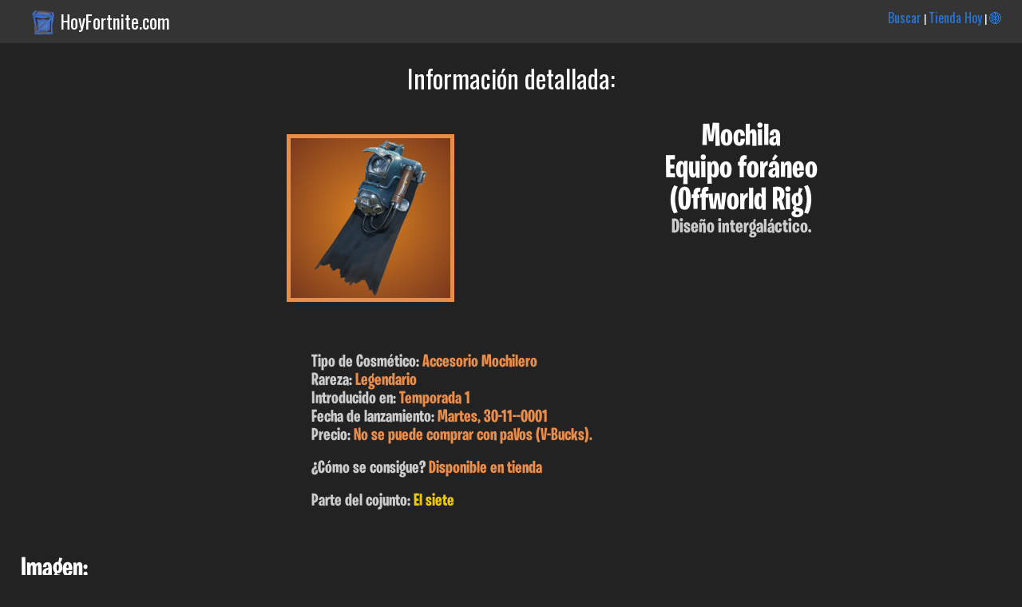

--- FILE ---
content_type: text/html; charset=UTF-8
request_url: https://www.hoyfortnite.com/info/2325/Equipo-for%C3%A1neo
body_size: 3245
content:


 <html><head><title>Equipo foráneo (Offworld Rig) | Fortnite en Español</title><meta name="viewport" content="width=device-width; initial-scale=1; maximum-scale=1.0; user-scalable=2;"/>

<meta http-equiv="Content-Type" content="text/html; charset=UTF-8">


	<meta name="description" content="Equipo foráneo (Offworld Rig) que pertenece al conjunto El siete (The Seven) en Fortnite. Te damos toda la info de skins y cosmeticos de Fortnite en Español." />
	<meta name="keywords" content="Equipo foráneo, Offworld Rig, El siete, The Seven, Información, Fortnite, Skins, Español, cosmeticos, trajes, Castellano, Pavos, datos, Epic, Games, cuando salen, Info" />
<link href="https://fonts.googleapis.com/css?family=Roboto+Condensed" rel="stylesheet">
<link href="https://fonts.googleapis.com/css?family=Oswald" rel="stylesheet"> <link rel="stylesheet" type="text/css" href="/css.css?v=20221226"><link rel="apple-touch-icon" href="hoyfortnite.com/images/skins/Offworld Rig_1.png"><link rel="shortcut icon" href="https://www.hoyfortnite.com/images/favicon/favicon.ico" type="image/x-icon" /><link rel="icon" type="image/png" href="hoyfortnite.com/images/skins/Offworld Rig_1.png"><meta property="og:title" content="Equipo foráneo (Offworld Rig) | Fortnite en Español" /><meta property="og:description" content="Diseño intergaláctico. -> Descubre el resto de info de este cosmético, precio, fecha de lanzamiento, conjunto, etc..."/>
		<meta property="og:type" content="article" />
		<meta property="og:url" content="hoyfortnite.com/info/2325/Equipo-foráneo" /><meta property="og:image" content="hoyfortnite.com/images/skins/Offworld Rig_1.png" /><meta property="og:site_name" content="HoyFortnite.com" /></head><body><div class="header_top"><img src="https://www.hoyfortnite.com/images/logo.png" class="logo_header"><p class="titulo_dominio"><a class="enlace_home" href="https://www.hoyfortnite.com" title="Tienda Hoy Fortnite">HoyFortnite.com</a></p><p class="menu_header"><a class="enlace_menu_home" href="https://www.hoyfortnite.com/buscar/">Buscar</a> | <a class="enlace_menu_home" href="https://www.hoyfortnite.com/tienda/">Tienda Hoy</a> | <a class="enlace_menu_home" href="https://www.fortniteitemshop.info/">🌐</a></p></div><div class="header"><p class="titulo_absoluto">Información detallada:</p></div><div class="wrapper"><div class="info_articulo center"><div class="capa_imagen_de_cabecera"><p><img class="legendary imagen_de_cabecera" src="/images/skins/Offworld Rig_1.png"></p></div><div class="info_detallada_articulo"><h1 class="nombre_info_articulo">Mochila<br>Equipo foráneo<br>(Offworld Rig)</h1><p class="descripcion_info_articulo">Diseño intergaláctico.</p></div><div class="info_detallada_articulo_full"><p class="p_info_articulo_full">Tipo de Cosmético: <span class="legendary_texto">Accesorio Mochilero</span></p><p class="p_info_articulo_full">Rareza: <span class="legendary_texto">Legendario</span></p>

<p class="p_info_articulo_full">Introducido en: <span class="legendary_texto">Temporada 1</span></p><p class="p_info_articulo_full">Fecha de lanzamiento: <span class="legendary_texto">Martes, 30-11--0001</span></p><p class="p_info_articulo_full">Precio: <span class="legendary_texto">No se puede comprar con paVos (V-Bucks).</span></p></p><br><p class="p_info_articulo_full">¿Cómo se consigue? <span class="legendary_texto">Disponible en tienda</span></p><br><p class="p_info_articulo_full">Parte del cojunto: <a class="enlace_conjunto" href="/conjunto/El-siete/The-Seven">El siete</a></p></div></div><div class="otras_imagenes"><h3 class="titulo_seccion_articulo">Imagen: </h3><div class="capa_imagen_grande"><p><a href="#"><img class="legendary imagen_grande" src="/images/skins/Offworld Rig_1.png"></a></p></div></div><div class="otras_imagenes">

</div><div class="apariciones_en_tienda"><h3 class="titulo_seccion_articulo">Apariciones en tienda: </h3><br><ul></ul><br><br><p class="aviso_no_apariciones">No hay apariciones en tienda.<br> Esto se debe a que este cósmetico está pendiente de ser lanzado, viene incluido con otra skin, pertenece a un pack externo o pertenece al Pase de Batalla.</p></div><div class="otras_imagenes"><script async src="https://pagead2.googlesyndication.com/pagead/js/adsbygoogle.js?client=ca-pub-1194142333886843"
		 crossorigin="anonymous"></script>
	<!-- Mostrar_articulo.php -->
	<ins class="adsbygoogle"
		 style="display:block"
		 data-ad-client="ca-pub-1194142333886843"
		 data-ad-slot="3802830517"
		 data-ad-format="auto"
		 data-full-width-responsive="true"></ins>
	<script>
		 (adsbygoogle = window.adsbygoogle || []).push({});
	</script></div><div class="otros_conjunto"><h3 class="titulo_seccion_articulo">Otros cosméticos del conjunto <a class="enlace_conjunto" href="/conjunto/El-siete/The-Seven" title="El siete"><span class="cursiva">"El siete"</span></a> :</h3><br>

<div class="capa_articulos"><div class="articulo_individual"><p class="nombre">La Paradigma</p><p class="precio">1200<img class="icono_pavos" src="/images/pavos.png"></p><p><a href="/info/1092/La-Paradigma"><img class="rare imagen_estandar" src="/images/skins/The Paradigm_1.png"></a></p></div><div class="articulo_individual"><p class="nombre">El Visitante</p><p class="obtener_main">Skin secreta de la Temporada 4 (Blockbus ...<img class="icono_pavos" src="/images/temporada_icon.png"></p><p><a href="/info/2324/El-Visitante"><img class="legendary imagen_estandar" src="/images/skins/The Visitor_1.png"></a></p></div><div class="articulo_individual"><p class="nombre">El científico</p><p class="obtener_main">Desafíos de Ascenso Meteórico (Temp X  ...<img class="icono_pavos" src="/images/temporada_icon.png"></p><p><a href="/info/2326/El-científico"><img class="legendary imagen_estandar" src="/images/skins/The Scientist_1.png"></a></p></div><div class="articulo_individual"><p class="nombre">Descarga estelar</p><p class="obtener_main">Incluida con El Científico (Temp X)<img class="icono_pavos" src="/images/temporada_icon.png"></p><p><a href="/info/2327/Descarga-estelar"><img class="legendary imagen_estandar" src="/images/skins/Star Surge_1.png"></a></p></div><div class="articulo_individual"><p class="nombre">La Orden</p><p class="precio">1200<img class="icono_pavos" src="/images/pavos.png"></p><p><a href="/info/3562/La-Orden"><img class="rare imagen_estandar" src="/images/skins/The Order_1.png"></a></p></div><div class="articulo_individual"><p class="nombre">Cuchilla de La Orden</p><p class="precio">800<img class="icono_pavos" src="/images/pavos.png"></p><p><a href="/info/3563/Cuchilla-de-La-Orden"><img class="rare imagen_estandar" src="/images/skins/The Ordered Cutlass_1.png"></a></p></div><div class="articulo_individual"><p class="nombre">El poder interior</p><p class="obtener_main">Incluido en el Pase de Batalla<img class="icono_pavos" src="/images/temporada_icon.png"></p><p><a href="/info/3791/El-poder-interior"><img class="uncommon imagen_estandar" src="/images/skins/The Power Inside_1.png"></a></p></div><div class="articulo_individual"><p class="nombre">Defensor lunar</p><p class="obtener_main">Incluido en el Pase de Batalla<img class="icono_pavos" src="/images/temporada_icon.png"></p><p><a href="/info/3792/Defensor-lunar"><img class="rare imagen_estandar" src="/images/skins/Lunar Defender_1.png"></a></p></div><div class="articulo_individual"><p class="nombre">El ascenso de La Paradigma</p><p class="obtener_main">Incluido en el Pase de Batalla<img class="icono_pavos" src="/images/temporada_icon.png"></p><p><a href="/info/3793/El-ascenso-de-La-Paradigma"><img class="uncommon imagen_estandar" src="/images/skins/Paradigms Ascension_1.png"></a></p></div><div class="articulo_individual"><p class="nombre">Cambio de paradigma</p><p class="obtener_main">Incluido en el Pase de Batalla<img class="icono_pavos" src="/images/temporada_icon.png"></p><p><a href="/info/3794/Cambio-de-paradigma"><img class="rare imagen_estandar" src="/images/skins/Paradigm Shift_1.png"></a></p></div><div class="articulo_individual"><p class="nombre">La Para-caída</p><p class="obtener_main">Incluido en el Pase de Batalla<img class="icono_pavos" src="/images/temporada_icon.png"></p><p><a href="/info/3795/La-Para-caída"><img class="rare imagen_estandar" src="/images/skins/Para-Dive_1.png"></a></p></div><div class="articulo_individual"><p class="nombre">La Paradigma (realidad-659)</p><p class="obtener_main">Incluido en el Pase de Batalla<img class="icono_pavos" src="/images/temporada_icon.png"></p><p><a href="/info/3796/La-Paradigma-(realidad-659)"><img class="legendary imagen_estandar" src="/images/skins/Paradigm (Reality-659)_1.png"></a></p></div><div class="articulo_individual"><p class="nombre">La Paradigma (traje de entrenamiento)</p><p class="obtener_main">Incluido en el Pase de Batalla<img class="icono_pavos" src="/images/temporada_icon.png"></p><p><a href="/info/3808/La-Paradigma-(traje-de-entrenamiento)"><img class="legendary imagen_estandar" src="/images/skins/Paradigm (Sparring Suit)_1.png"></a></p></div><div class="articulo_individual"><p class="nombre">La Paradigma (traje de batalla lunar)</p><p class="obtener_main">Incluido en el Pase de Batalla<img class="icono_pavos" src="/images/temporada_icon.png"></p><p><a href="/info/3844/La-Paradigma-(traje-de-batalla-lunar)"><img class="legendary imagen_estandar" src="/images/skins/Paradigm (Moonbase Battlesuit)_1.png"></a></p></div><div class="articulo_individual"><p class="nombre">La Paradigma (camuflaje oceánico)</p><p class="obtener_main">Incluido en el Pase de Batalla<img class="icono_pavos" src="/images/temporada_icon.png"></p><p><a href="/info/3856/La-Paradigma-(camuflaje-oceánico)"><img class="legendary imagen_estandar" src="/images/skins/Paradigm (Oceanic Camouflage)_1.png"></a></p></div><div class="articulo_individual"><p class="nombre">Corazón heroico</p><p class="obtener_main">Incluido en el Pase de Batalla<img class="icono_pavos" src="/images/temporada_icon_plata.png"></p><p><a href="/info/3866/Corazón-heroico"><img class="uncommon imagen_estandar" src="/images/skins/Heros Heart_1.png"></a></p></div><div class="articulo_individual"><p class="nombre">Icono de estandarte</p><p class="obtener_main">Incluido en el Pase de Batalla<img class="icono_pavos" src="/images/temporada_icon_plata.png"></p><p><a href="/info/3867/Icono-de-estandarte"><img class="uncommon imagen_estandar" src="/images/skins/Banner Icon_1.png"></a></p></div><div class="articulo_individual"><p class="nombre">Hiperjet lunar</p><p class="obtener_main">Incluido en el Pase de Batalla<img class="icono_pavos" src="/images/temporada_icon_plata.png"></p><p><a href="/info/3868/Hiperjet-lunar"><img class="legendary imagen_estandar" src="/images/skins/Lunar Hyperjet_1.png"></a></p></div><div class="articulo_individual"><p class="nombre">Alas lunares</p><p class="obtener_main">Incluido en el Pase de Batalla<img class="icono_pavos" src="/images/temporada_icon_plata.png"></p><p><a href="/info/3874/Alas-lunares"><img class="epic imagen_estandar" src="/images/skins/Lunar Skyspan_1.png"></a></p></div><div class="articulo_individual"><p class="nombre">El Origen</p><p class="obtener_main">Incluido en el Pase de Batalla<img class="icono_pavos" src="/images/temporada_icon.png"></p><p><a href="/info/4088/El-Origen"><img class="legendary imagen_estandar" src="/images/skins/The Origin_1.png"></a></p></div><div class="articulo_individual"><p class="nombre">Paraguas de la Fundación</p><p class="obtener_main">Ganar una partida en la Temporada 6 del  ...</p><p><a href="/info/5215/Paraguas-de-la-Fundación"><img class="common imagen_estandar" src="/images/skins/Umbrella_Season_16_1.png"></a></p></div></div></div><br><p class="pie_apoya_creador"><br>Puedes usar el código: <span class="destacado">AdoGRX</span> en la tienda. Esto me permite <span class="destacado">regalarte</span> más contenidos y mantener la tienda (con la comodidad de poder verla en tu móvil o PC) con todo el contenido en Español actualizado. Instagram: <a href="https://www.instagram.com/hoyfortnitecom/">@HoyFortnitecom</a></p></div><div class="pie">
	<small>Esta es una web de información y ayuda a los jugadores de habla hispana. HoyFortnite.com ni FortniteItemShop.info no tienen ninguna relación directa con Epic Games salvo las incluidas en el programa: "Apoya a un creador". Las imágenes, marcas y logos son propiedad de sus respectivos dueños.</small>
	</div></body></html>

--- FILE ---
content_type: text/html; charset=utf-8
request_url: https://www.google.com/recaptcha/api2/aframe
body_size: 265
content:
<!DOCTYPE HTML><html><head><meta http-equiv="content-type" content="text/html; charset=UTF-8"></head><body><script nonce="zF2AVLern5A-cLbfrBrJog">/** Anti-fraud and anti-abuse applications only. See google.com/recaptcha */ try{var clients={'sodar':'https://pagead2.googlesyndication.com/pagead/sodar?'};window.addEventListener("message",function(a){try{if(a.source===window.parent){var b=JSON.parse(a.data);var c=clients[b['id']];if(c){var d=document.createElement('img');d.src=c+b['params']+'&rc='+(localStorage.getItem("rc::a")?sessionStorage.getItem("rc::b"):"");window.document.body.appendChild(d);sessionStorage.setItem("rc::e",parseInt(sessionStorage.getItem("rc::e")||0)+1);localStorage.setItem("rc::h",'1769839263489');}}}catch(b){}});window.parent.postMessage("_grecaptcha_ready", "*");}catch(b){}</script></body></html>